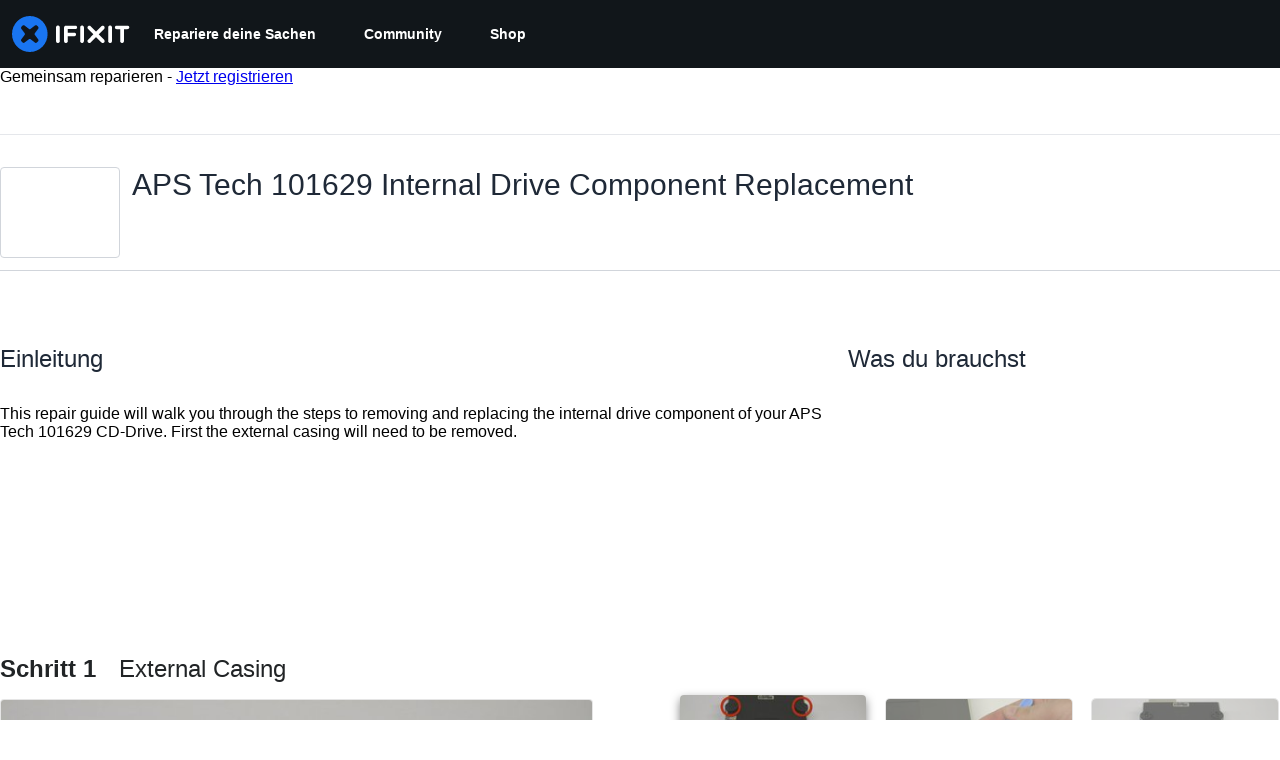

--- FILE ---
content_type: application/javascript
request_url: https://assets.cdn.ifixit.com/Assets/scripts/product-ad-cards.js.0f2b936f2a31ffef1c75.js
body_size: 21410
content:
try{let e="undefined"!=typeof window?window:"undefined"!=typeof global?global:"undefined"!=typeof globalThis?globalThis:"undefined"!=typeof self?self:{},t=(new e.Error).stack;t&&(e._sentryDebugIds=e._sentryDebugIds||{},e._sentryDebugIds[t]="39245503-c97d-4787-bac0-173186f1a874",e._sentryDebugIdIdentifier="sentry-dbid-39245503-c97d-4787-bac0-173186f1a874")}catch(e){}{let e="undefined"!=typeof window?window:"undefined"!=typeof global?global:"undefined"!=typeof globalThis?globalThis:"undefined"!=typeof self?self:{};e._sentryModuleMetadata=e._sentryModuleMetadata||{},e._sentryModuleMetadata[(new e.Error).stack]=Object.assign({},e._sentryModuleMetadata[(new e.Error).stack],{"_sentryBundlerPluginAppKey:ifixitFirstParty":!0})}("undefined"!=typeof window?window:"undefined"!=typeof global?global:"undefined"!=typeof globalThis?globalThis:"undefined"!=typeof self?self:{}).SENTRY_RELEASE={id:"72c9fdd0970261712bbe2ecc2808847a57b32bcf"},(self.webpackChunkcarpenter_frontend=self.webpackChunkcarpenter_frontend||[]).push([[7371,7339,7571],{60555:function(e){"use strict";var t=[];function r(e){for(var r=-1,n=0;n<t.length;n++)if(t[n].identifier===e){r=n;break}return r}function n(e,n){for(var a={},i=[],c=0;c<e.length;c++){var s=e[c],l=n.base?s[0]+n.base:s[0],u=a[l]||0,d="".concat(l," ").concat(u);a[l]=u+1;var f=r(d),p={css:s[1],media:s[2],sourceMap:s[3],supports:s[4],layer:s[5]};if(-1!==f)t[f].references++,t[f].updater(p);else{var m=o(p,n);n.byIndex=c,t.splice(c,0,{identifier:d,updater:m,references:1})}i.push(d)}return i}function o(e,t){var r=t.domAPI(t);return r.update(e),function(t){if(t){if(t.css===e.css&&t.media===e.media&&t.sourceMap===e.sourceMap&&t.supports===e.supports&&t.layer===e.layer)return;r.update(e=t)}else r.remove()}}e.exports=function(e,o){var a=n(e=e||[],o=o||{});return function(e){e=e||[];for(var i=0;i<a.length;i++){var c=r(a[i]);t[c].references--}for(var s=n(e,o),l=0;l<a.length;l++){var u=r(a[l]);0===t[u].references&&(t[u].updater(),t.splice(u,1))}a=s}}},62604:function(e){"use strict";var t={};e.exports=function(e,r){var n=function(e){if(void 0===t[e]){var r=document.querySelector(e);if(window.HTMLIFrameElement&&r instanceof window.HTMLIFrameElement)try{r=r.contentDocument.head}catch(e){r=null}t[e]=r}return t[e]}(e);if(!n)throw new Error("Couldn't find a style target. This probably means that the value for the 'insert' parameter is invalid.");n.appendChild(r)}},4927:function(e){"use strict";e.exports=function(e){var t=document.createElement("style");return e.setAttributes(t,e.attributes),e.insert(t,e.options),t}},46699:function(e,t,r){"use strict";e.exports=function(e){var t=r.nc;t&&e.setAttribute("nonce",t)}},96448:function(e){"use strict";e.exports=function(e){if("undefined"==typeof document)return{update:function(){},remove:function(){}};var t=e.insertStyleElement(e);return{update:function(r){!function(e,t,r){var n="";r.supports&&(n+="@supports (".concat(r.supports,") {")),r.media&&(n+="@media ".concat(r.media," {"));var o=void 0!==r.layer;o&&(n+="@layer".concat(r.layer.length>0?" ".concat(r.layer):""," {")),n+=r.css,o&&(n+="}"),r.media&&(n+="}"),r.supports&&(n+="}");var a=r.sourceMap;a&&"undefined"!=typeof btoa&&(n+="\n/*# sourceMappingURL=data:application/json;base64,".concat(btoa(unescape(encodeURIComponent(JSON.stringify(a))))," */")),t.styleTagTransform(n,e,t.options)}(t,e,r)},remove:function(){!function(e){if(null===e.parentNode)return!1;e.parentNode.removeChild(e)}(t)}}}},14012:function(e){"use strict";e.exports=function(e,t){if(t.styleSheet)t.styleSheet.cssText=e;else{for(;t.firstChild;)t.removeChild(t.firstChild);t.appendChild(document.createTextNode(e))}}},89888:function(){listenGlobal("cart.addcomplete",(function(){try{var e=document.querySelector("[data-testid=cart-drawer-open]");if(e){var t=new Event("click",{bubbles:!0});e.dispatchEvent(t)}else console.warn("Cart drawer toggle element not found")}catch(e){console.error("Error opening cart drawer:",e)}}))},17192:function(e,t,r){"use strict";r.d(t,{M:function(){return i.M_}});var n=r(59031),o=r(59524),a=r(95435),i=r(29089),c=r(57538),s=r(7279),l=r(88668),u=r(30321),d=r(45055),f=r(37145);function p(e,t,r,n,o,a,i){try{var c=e[a](i),s=c.value}catch(e){return void r(e)}c.done?t(s):Promise.resolve(s).then(n,o)}function m(e){return function(){var t=this,r=arguments;return new Promise((function(n,o){var a=e.apply(t,r);function i(e){p(a,n,o,i,c,"next",e)}function c(e){p(a,n,o,i,c,"throw",e)}i(void 0)}))}}function b(e,t,r){return t in e?Object.defineProperty(e,t,{value:r,enumerable:!0,configurable:!0,writable:!0}):e[t]=r,e}function h(e){for(var t=1;t<arguments.length;t++){var r=null!=arguments[t]?arguments[t]:{},n=Object.keys(r);"function"==typeof Object.getOwnPropertySymbols&&(n=n.concat(Object.getOwnPropertySymbols(r).filter((function(e){return Object.getOwnPropertyDescriptor(r,e).enumerable})))),n.forEach((function(t){b(e,t,r[t])}))}return e}r(10698),t.A=function(e,t,r){onDomReady((function(){var p='.react-component[data-name="'.concat(e,'"]'),b=document.querySelectorAll(p);Array.convert(b).forEach((function(p){console.time(e);var b=h({},r,JSON.parse(p.dataset.props));(0,s.T)(m((function(){var e,r;return function(e,t){var r,n,o,a,i={label:0,sent:function(){if(1&o[0])throw o[1];return o[1]},trys:[],ops:[]};return a={next:c(0),throw:c(1),return:c(2)},"function"==typeof Symbol&&(a[Symbol.iterator]=function(){return this}),a;function c(a){return function(c){return function(a){if(r)throw new TypeError("Generator is already executing.");for(;i;)try{if(r=1,n&&(o=2&a[0]?n.return:a[0]?n.throw||((o=n.return)&&o.call(n),0):n.next)&&!(o=o.call(n,a[1])).done)return o;switch(n=0,o&&(a=[2&a[0],o.value]),a[0]){case 0:case 1:o=a;break;case 4:return i.label++,{value:a[1],done:!1};case 5:i.label++,n=a[1],a=[0];continue;case 7:a=i.ops.pop(),i.trys.pop();continue;default:if(!((o=(o=i.trys).length>0&&o[o.length-1])||6!==a[0]&&2!==a[0])){i=0;continue}if(3===a[0]&&(!o||a[1]>o[0]&&a[1]<o[3])){i.label=a[1];break}if(6===a[0]&&i.label<o[1]){i.label=o[1],o=a;break}if(o&&i.label<o[2]){i.label=o[2],i.ops.push(a);break}o[2]&&i.ops.pop(),i.trys.pop();continue}a=t.call(e,i)}catch(e){a=[6,e],n=0}finally{r=o=0}if(5&a[0])throw a[1];return{value:a[0]?a[1]:void 0,done:!0}}([a,c])}}}(this,(function(s){switch(s.label){case 0:return e=(0,a.createRoot)(p),[4,(0,d.N)()];case 1:return r=s.sent(),e.render((0,l.initializeReactQuery)((0,n.jsx)(f.A,{children:(0,n.jsx)(u.iX,{growthbook:r,children:(0,n.jsx)(c.Kq,{store:i.M_,children:(0,n.jsx)(o.Dv,{ifixitOrigin:window.origin,isLoggedIn:App.isLoggedIn,priceTiers:App.priceTiers,isOnMobileApp:App.isOnMobileApp,storeLocale:App.userPreferredStoreLocale,children:(0,n.jsx)(t,h({},b))})})})}))),[2]}}))})),["Error occurred while rendering",t,"with props",b]),console.timeEnd(e)}))}))}},30321:function(e,t,r){"use strict";r.d(t,{KH:function(){return i},iX:function(){return s},mf:function(){return c}});var n=r(53487);function o(e,t){(null==t||t>e.length)&&(t=e.length);for(var r=0,n=new Array(t);r<t;r++)n[r]=e[r];return n}var a=n.createContext({});function i(e){return c().isOn(e)}function c(){var e=n.useContext(a).growthbook;if(!e)throw new Error("Missing or invalid GrowthBookProvider");return e}var s=function(e){var t,r,i=e.children,c=e.growthbook,s=(t=n.useState(0),r=2,function(e){if(Array.isArray(e))return e}(t)||function(e,t){var r=null==e?null:"undefined"!=typeof Symbol&&e[Symbol.iterator]||e["@@iterator"];if(null!=r){var n,o,a=[],i=!0,c=!1;try{for(r=r.call(e);!(i=(n=r.next()).done)&&(a.push(n.value),!t||a.length!==t);i=!0);}catch(e){c=!0,o=e}finally{try{i||null==r.return||r.return()}finally{if(c)throw o}}return a}}(t,r)||function(e,t){if(e){if("string"==typeof e)return o(e,t);var r=Object.prototype.toString.call(e).slice(8,-1);return"Object"===r&&e.constructor&&(r=e.constructor.name),"Map"===r||"Set"===r?Array.from(r):"Arguments"===r||/^(?:Ui|I)nt(?:8|16|32)(?:Clamped)?Array$/.test(r)?o(e,t):void 0}}(t,r)||function(){throw new TypeError("Invalid attempt to destructure non-iterable instance.\\nIn order to be iterable, non-array objects must have a [Symbol.iterator]() method.")}()),l=(s[0],s[1]);return n.useEffect((function(){if(c&&c.setRenderer)return c.setRenderer((function(){l((function(e){return e+1}))})),function(){c.setRenderer((function(){}))}}),[c]),n.createElement(a.Provider,{value:{growthbook:c}},i)}},42553:function(e,t,r){"use strict";r.d(t,{Eq:function(){return s}});var n=new WeakMap,o=new WeakMap,a={},i=0,c=function(e){return e&&(e.host||c(e.parentNode))},s=function(e,t,r){void 0===r&&(r="data-aria-hidden");var s=Array.from(Array.isArray(e)?e:[e]),l=t||function(e){return"undefined"==typeof document?null:(Array.isArray(e)?e[0]:e).ownerDocument.body}(e);return l?(s.push.apply(s,Array.from(l.querySelectorAll("[aria-live]"))),function(e,t,r,s){var l=function(e,t){return t.map((function(t){if(e.contains(t))return t;var r=c(t);return r&&e.contains(r)?r:(console.error("aria-hidden",t,"in not contained inside",e,". Doing nothing"),null)})).filter((function(e){return Boolean(e)}))}(t,Array.isArray(e)?e:[e]);a[r]||(a[r]=new WeakMap);var u=a[r],d=[],f=new Set,p=new Set(l),m=function(e){e&&!f.has(e)&&(f.add(e),m(e.parentNode))};l.forEach(m);var b=function(e){e&&!p.has(e)&&Array.prototype.forEach.call(e.children,(function(e){if(f.has(e))b(e);else try{var t=e.getAttribute(s),a=null!==t&&"false"!==t,i=(n.get(e)||0)+1,c=(u.get(e)||0)+1;n.set(e,i),u.set(e,c),d.push(e),1===i&&a&&o.set(e,!0),1===c&&e.setAttribute(r,"true"),a||e.setAttribute(s,"true")}catch(t){console.error("aria-hidden: cannot operate on ",e,t)}}))};return b(t),f.clear(),i++,function(){d.forEach((function(e){var t=n.get(e)-1,a=u.get(e)-1;n.set(e,t),u.set(e,a),t||(o.has(e)||e.removeAttribute(s),o.delete(e)),a||e.removeAttribute(r)})),--i||(n=new WeakMap,n=new WeakMap,o=new WeakMap,a={})}}(s,l,r,"aria-hidden")):function(){return null}}},5836:function(e){"use strict";e.exports=function(e){var t=[];return t.toString=function(){return this.map((function(t){var r="",n=void 0!==t[5];return t[4]&&(r+="@supports (".concat(t[4],") {")),t[2]&&(r+="@media ".concat(t[2]," {")),n&&(r+="@layer".concat(t[5].length>0?" ".concat(t[5]):""," {")),r+=e(t),n&&(r+="}"),t[2]&&(r+="}"),t[4]&&(r+="}"),r})).join("")},t.i=function(e,r,n,o,a){"string"==typeof e&&(e=[[null,e,void 0]]);var i={};if(n)for(var c=0;c<this.length;c++){var s=this[c][0];null!=s&&(i[s]=!0)}for(var l=0;l<e.length;l++){var u=[].concat(e[l]);n&&i[u[0]]||(void 0!==a&&(void 0===u[5]||(u[1]="@layer".concat(u[5].length>0?" ".concat(u[5]):""," {").concat(u[1],"}")),u[5]=a),r&&(u[2]?(u[1]="@media ".concat(u[2]," {").concat(u[1],"}"),u[2]=r):u[2]=r),o&&(u[4]?(u[1]="@supports (".concat(u[4],") {").concat(u[1],"}"),u[4]=o):u[4]="".concat(o)),t.push(u))}},t}},26932:function(e){"use strict";e.exports=function(e){var t=e[1],r=e[3];if(!r)return t;if("function"==typeof btoa){var n=btoa(unescape(encodeURIComponent(JSON.stringify(r)))),o="sourceMappingURL=data:application/json;charset=utf-8;base64,".concat(n),a="/*# ".concat(o," */");return[t].concat([a]).join("\n")}return[t].join("\n")}},79923:function(e,t,r){"use strict";r.d(t,{A:function(){return B}});var n=r(56636),o=r(53487),a="right-scroll-bar-position",i="width-before-scroll-bar",c=r(46964),s=(0,r(56470).f)(),l=function(){},u=o.forwardRef((function(e,t){var r=o.useRef(null),a=o.useState({onScrollCapture:l,onWheelCapture:l,onTouchMoveCapture:l}),i=a[0],u=a[1],d=e.forwardProps,f=e.children,p=e.className,m=e.removeScrollBar,b=e.enabled,h=e.shards,v=e.sideCar,g=e.noIsolation,y=e.inert,w=e.allowPinchZoom,x=e.as,k=void 0===x?"div":x,O=e.gapMode,S=(0,n.Tt)(e,["forwardProps","children","className","removeScrollBar","enabled","shards","sideCar","noIsolation","inert","allowPinchZoom","as","gapMode"]),j=v,C=(0,c.S)([r,t]),E=(0,n.Cl)((0,n.Cl)({},S),i);return o.createElement(o.Fragment,null,b&&o.createElement(j,{sideCar:s,removeScrollBar:m,shards:h,noIsolation:g,inert:y,setCallbacks:u,allowPinchZoom:!!w,lockRef:r,gapMode:O}),d?o.cloneElement(o.Children.only(f),(0,n.Cl)((0,n.Cl)({},E),{ref:C})):o.createElement(k,(0,n.Cl)({},E,{className:p,ref:C}),f))}));u.defaultProps={enabled:!0,removeScrollBar:!0,inert:!1},u.classNames={fullWidth:i,zeroRight:a};var d=function(e){var t=e.sideCar,r=(0,n.Tt)(e,["sideCar"]);if(!t)throw new Error("Sidecar: please provide `sideCar` property to import the right car");var a=t.read();if(!a)throw new Error("Sidecar medium not found");return o.createElement(a,(0,n.Cl)({},r))};d.isSideCarExport=!0;var f=function(){var e=0,t=null;return{add:function(n){var o,a;0==e&&(t=function(){if(!document)return null;var e=document.createElement("style");e.type="text/css";var t=r.nc;return t&&e.setAttribute("nonce",t),e}())&&(a=n,(o=t).styleSheet?o.styleSheet.cssText=a:o.appendChild(document.createTextNode(a)),function(e){(document.head||document.getElementsByTagName("head")[0]).appendChild(e)}(t)),e++},remove:function(){! --e&&t&&(t.parentNode&&t.parentNode.removeChild(t),t=null)}}},p=function(){var e,t=(e=f(),function(t,r){o.useEffect((function(){return e.add(t),function(){e.remove()}}),[t&&r])});return function(e){var r=e.styles,n=e.dynamic;return t(r,n),null}},m={left:0,top:0,right:0,gap:0},b=function(e){return parseInt(e||"",10)||0},h=p(),v="data-scroll-locked",g=function(e,t,r,n){var o=e.left,c=e.top,s=e.right,l=e.gap;return void 0===r&&(r="margin"),"\n  .".concat("with-scroll-bars-hidden"," {\n   overflow: hidden ").concat(n,";\n   padding-right: ").concat(l,"px ").concat(n,";\n  }\n  body[").concat(v,"] {\n    overflow: hidden ").concat(n,";\n    overscroll-behavior: contain;\n    ").concat([t&&"position: relative ".concat(n,";"),"margin"===r&&"\n    padding-left: ".concat(o,"px;\n    padding-top: ").concat(c,"px;\n    padding-right: ").concat(s,"px;\n    margin-left:0;\n    margin-top:0;\n    margin-right: ").concat(l,"px ").concat(n,";\n    "),"padding"===r&&"padding-right: ".concat(l,"px ").concat(n,";")].filter(Boolean).join(""),"\n  }\n  \n  .").concat(a," {\n    right: ").concat(l,"px ").concat(n,";\n  }\n  \n  .").concat(i," {\n    margin-right: ").concat(l,"px ").concat(n,";\n  }\n  \n  .").concat(a," .").concat(a," {\n    right: 0 ").concat(n,";\n  }\n  \n  .").concat(i," .").concat(i," {\n    margin-right: 0 ").concat(n,";\n  }\n  \n  body[").concat(v,"] {\n    ").concat("--removed-body-scroll-bar-size",": ").concat(l,"px;\n  }\n")},y=function(){var e=parseInt(document.body.getAttribute(v)||"0",10);return isFinite(e)?e:0},w=function(e){var t=e.noRelative,r=e.noImportant,n=e.gapMode,a=void 0===n?"margin":n;o.useEffect((function(){return document.body.setAttribute(v,(y()+1).toString()),function(){var e=y()-1;e<=0?document.body.removeAttribute(v):document.body.setAttribute(v,e.toString())}}),[]);var i=o.useMemo((function(){return function(e){if(void 0===e&&(e="margin"),"undefined"==typeof window)return m;var t=function(e){var t=window.getComputedStyle(document.body),r=t["padding"===e?"paddingLeft":"marginLeft"],n=t["padding"===e?"paddingTop":"marginTop"],o=t["padding"===e?"paddingRight":"marginRight"];return[b(r),b(n),b(o)]}(e),r=document.documentElement.clientWidth,n=window.innerWidth;return{left:t[0],top:t[1],right:t[2],gap:Math.max(0,n-r+t[2]-t[0])}}(a)}),[a]);return o.createElement(h,{styles:g(i,!t,a,r?"":"!important")})},x=!1;if("undefined"!=typeof window)try{var k=Object.defineProperty({},"passive",{get:function(){return x=!0,!0}});window.addEventListener("test",k,k),window.removeEventListener("test",k,k)}catch(e){x=!1}var O=!!x&&{passive:!1};function S(e,t){return null!=t&&"undefined"!=typeof Symbol&&t[Symbol.hasInstance]?!!t[Symbol.hasInstance](e):e instanceof t}var j=function(e,t){if(!S(e,Element))return!1;var r=window.getComputedStyle(e);return"hidden"!==r[t]&&!(r.overflowY===r.overflowX&&!function(e){return"TEXTAREA"===e.tagName}(e)&&"visible"===r[t])},C=function(e,t){var r=t.ownerDocument,n=t;do{if("undefined"!=typeof ShadowRoot&&S(n,ShadowRoot)&&(n=n.host),E(e,n)){var o=P(e,n);if(o[1]>o[2])return!0}n=n.parentNode}while(n&&n!==r.body);return!1},E=function(e,t){return"v"===e?function(e){return j(e,"overflowY")}(t):function(e){return j(e,"overflowX")}(t)},P=function(e,t){return"v"===e?[(r=t).scrollTop,r.scrollHeight,r.clientHeight]:function(e){return[e.scrollLeft,e.scrollWidth,e.clientWidth]}(t);var r},A=function(e){return"changedTouches"in e?[e.changedTouches[0].clientX,e.changedTouches[0].clientY]:[0,0]},R=function(e){return[e.deltaX,e.deltaY]},F=function(e){return e&&"current"in e?e.current:e},M=function(e){return"\n  .block-interactivity-".concat(e," {pointer-events: none;}\n  .allow-interactivity-").concat(e," {pointer-events: all;}\n")},I=0,L=[];function T(e){for(var t,r,n=null;null!==e;)t=e,(null!=(r=ShadowRoot)&&"undefined"!=typeof Symbol&&r[Symbol.hasInstance]?r[Symbol.hasInstance](t):t instanceof r)&&(n=e.host,e=e.host),e=e.parentNode;return n}var N=(s.useMedium((function(e){var t=o.useRef([]),r=o.useRef([0,0]),a=o.useRef(),i=o.useState(I++)[0],c=o.useState(p)[0],s=o.useRef(e);o.useEffect((function(){s.current=e}),[e]),o.useEffect((function(){if(e.inert){document.body.classList.add("block-interactivity-".concat(i));var t=(0,n.fX)([e.lockRef.current],(e.shards||[]).map(F),!0).filter(Boolean);return t.forEach((function(e){return e.classList.add("allow-interactivity-".concat(i))})),function(){document.body.classList.remove("block-interactivity-".concat(i)),t.forEach((function(e){return e.classList.remove("allow-interactivity-".concat(i))}))}}}),[e.inert,e.lockRef.current,e.shards]);var l=o.useCallback((function(e,t){if("touches"in e&&2===e.touches.length||"wheel"===e.type&&e.ctrlKey)return!s.current.allowPinchZoom;var n,o=A(e),i=r.current,c="deltaX"in e?e.deltaX:i[0]-o[0],l="deltaY"in e?e.deltaY:i[1]-o[1],u=e.target,d=Math.abs(c)>Math.abs(l)?"h":"v";if("touches"in e&&"h"===d&&"range"===u.type)return!1;var f=C(d,u);if(!f)return!0;if(f?n=d:(n="v"===d?"h":"v",f=C(d,u)),!f)return!1;if(!a.current&&"changedTouches"in e&&(c||l)&&(a.current=n),!n)return!0;var p=a.current||n;return function(e,t,r,n,o){var a=function(e,t){return"h"===e&&"rtl"===t?-1:1}(e,window.getComputedStyle(t).direction),i=a*n,c=r.target,s=t.contains(c),l=!1,u=i>0,d=0,f=0;do{var p=P(e,c),m=p[0],b=p[1]-p[2]-a*m;(m||b)&&E(e,c)&&(d+=b,f+=m),c=S(c,ShadowRoot)?c.host:c.parentNode}while(!s&&c!==document.body||s&&(t.contains(c)||t===c));return(u&&(o&&Math.abs(d)<1||!o&&i>d)||!u&&(o&&Math.abs(f)<1||!o&&-i>f))&&(l=!0),l}(p,t,e,"h"===p?c:l,!0)}),[]),u=o.useCallback((function(e){var r=e;if(L.length&&L[L.length-1]===c){var n="deltaY"in r?R(r):A(r),o=t.current.filter((function(e){return e.name===r.type&&(e.target===r.target||r.target===e.shadowParent)&&(t=e.delta,o=n,t[0]===o[0]&&t[1]===o[1]);var t,o}))[0];if(o&&o.should)r.cancelable&&r.preventDefault();else if(!o){var a=(s.current.shards||[]).map(F).filter(Boolean).filter((function(e){return e.contains(r.target)}));(a.length>0?l(r,a[0]):!s.current.noIsolation)&&r.cancelable&&r.preventDefault()}}}),[]),d=o.useCallback((function(e,r,n,o){var a={name:e,delta:r,target:n,should:o,shadowParent:T(n)};t.current.push(a),setTimeout((function(){t.current=t.current.filter((function(e){return e!==a}))}),1)}),[]),f=o.useCallback((function(e){r.current=A(e),a.current=void 0}),[]),m=o.useCallback((function(t){d(t.type,R(t),t.target,l(t,e.lockRef.current))}),[]),b=o.useCallback((function(t){d(t.type,A(t),t.target,l(t,e.lockRef.current))}),[]);o.useEffect((function(){return L.push(c),e.setCallbacks({onScrollCapture:m,onWheelCapture:m,onTouchMoveCapture:b}),document.addEventListener("wheel",u,O),document.addEventListener("touchmove",u,O),document.addEventListener("touchstart",f,O),function(){L=L.filter((function(e){return e!==c})),document.removeEventListener("wheel",u,O),document.removeEventListener("touchmove",u,O),document.removeEventListener("touchstart",f,O)}}),[]);var h=e.removeScrollBar,v=e.inert;return o.createElement(o.Fragment,null,v?o.createElement(c,{styles:M(i)}):null,h?o.createElement(w,{gapMode:e.gapMode}):null)})),d),D=o.forwardRef((function(e,t){return o.createElement(u,(0,n.Cl)({},e,{ref:t,sideCar:N}))}));D.classNames=u.classNames;var B=D},45803:function(e,t,r){var n=r(84649);t.yW=n.color,t.xe=n.space,t.mw=n.fontFamily,n.fontSettings,t.J=n.fontSize,t.Wy=n.fontWeight,t.K_=n.lineHeight,t.C9=n.breakpoint,n.minBreakpoint,t.r7=n.shadow,t.Vq=n.borderRadius,t.kY=n.transition},14488:function(e,t,r){"use strict";var n=r(59031),o=r(90679),a=r(34645),i=r(58833),c=r(79463),s=r(20476),l=r(13239),u=r(81205),d=r(37436),f=r(96872),p=r(28703),m=r(16580),b=r(92974),h=r(22091),v=r(77568),g=r(50813),y=r(72474),w=r(52141),x=r(34962),k=r(30619),O=(r(89888),r(87571)),S=r(17319),j=r(53487),C=r(61778),E=r(49826),P=r(97287);function A(e,t){(null==t||t>e.length)&&(t=e.length);for(var r=0,n=new Array(t);r<t;r++)n[r]=e[r];return n}function R(e,t,r){return t in e?Object.defineProperty(e,t,{value:r,enumerable:!0,configurable:!0,writable:!0}):e[t]=r,e}function F(e){for(var t=1;t<arguments.length;t++){var r=null!=arguments[t]?arguments[t]:{},n=Object.keys(r);"function"==typeof Object.getOwnPropertySymbols&&(n=n.concat(Object.getOwnPropertySymbols(r).filter((function(e){return Object.getOwnPropertyDescriptor(r,e).enumerable})))),n.forEach((function(t){R(e,t,r[t])}))}return e}function M(e,t){return function(e){if(Array.isArray(e))return e}(e)||function(e,t){var r=null==e?null:"undefined"!=typeof Symbol&&e[Symbol.iterator]||e["@@iterator"];if(null!=r){var n,o,a=[],i=!0,c=!1;try{for(r=r.call(e);!(i=(n=r.next()).done)&&(a.push(n.value),!t||a.length!==t);i=!0);}catch(e){c=!0,o=e}finally{try{i||null==r.return||r.return()}finally{if(c)throw o}}return a}}(e,t)||function(e,t){if(e){if("string"==typeof e)return A(e,t);var r=Object.prototype.toString.call(e).slice(8,-1);return"Object"===r&&e.constructor&&(r=e.constructor.name),"Map"===r||"Set"===r?Array.from(r):"Arguments"===r||/^(?:Ui|I)nt(?:8|16|32)(?:Clamped)?Array$/.test(r)?A(e,t):void 0}}(e,t)||function(){throw new TypeError("Invalid attempt to destructure non-iterable instance.\\nIn order to be iterable, non-array objects must have a [Symbol.iterator]() method.")}()}var I=230;function L(e){var t=e.products,r=e.shopifyStore,a=e.deviceDisplayTitle,i=e.productListLink,u=e.trackingString,d=e.invertBackground,f=(0,c.d)(),p=M((0,s.rd)("breakpoints",[f]),1)[0],m=Number.parseInt(p.replace("px","")),b=I*t.length>m,h=(0,s.rd)("colors","gray.100"),v=d?h:"white";return(0,n.jsxs)(l.s,{grow:0,position:"relative",mx:"auto",width:"fit-content",maxWidth:"100%",children:[b&&(0,n.jsx)(o.a,{position:"absolute",pointerEvents:"none",width:"100%",height:"100%",background:"linear-gradient(to right, ".concat(v,", transparent 25px, transparent calc(100% - 25px), ").concat(v," 100%)"),zIndex:"docked"}),(0,n.jsx)(C.A,{style:{paddingBlock:"16px",paddingInline:b?"16px":"",userSelect:"none"},gap:16,options:{active:b},slides:t.map((function(e,t){return(0,n.jsx)(T,{localeCode:r.localeCode,product:e,deviceDisplayTitle:a,productListLink:i,trackingString:u,invertBackground:d},t)}))})]})}function T(e){var t=e.localeCode,r=e.product,o=e.deviceDisplayTitle,c=e.productListLink,s=e.trackingString,p=e.invertBackground,m=r.image,b=r.url,w=r.title,x=r.isDeviceProduct,O=r.initialVariant,S=r.variants,C=function(e,t){return function(r){var n,o,a=r.target;n=a,(null!=(o=HTMLAnchorElement)&&"undefined"!=typeof Symbol&&o[Symbol.hasInstance]?o[Symbol.hasInstance](n):n instanceof o)&&a.href&&(0,h.jv)({eventCategory:t,eventAction:"Product Card - ".concat(e.itemcode," - ").concat(e.title," - Click"),eventName:e.title})}}(r,s),E=M((0,j.useState)(O),2),P=E[0],A=E[1],R=(0,g.c3)("ProductAdCards");return(0,n.jsxs)(u.Q,{borderColor:"transparent",borderWidth:"1px",borderRadius:"lg",width:"".concat(I,"px"),padding:3,display:"flex",flexDirection:"column",gap:4,transition:"border-color var(--chakra-transition-duration-normal)",_hover:{borderColor:"brand.500"},onClick:C,bgColor:p?"white":"gray.100",className:"piwikTrackContent","data-content-name":s,"data-content-piece":"Product: ".concat(r.title),"data-content-target":r.url,children:[(0,n.jsx)(d._,{p:3,width:"100%",borderRadius:"lg",outline:"1px solid",outlineColor:"gray.200",objectFit:"cover",alt:w,src:m,bgColor:"white"}),(0,n.jsx)(u.r,{as:i.N,href:b,fontWeight:"semibold",fontSize:"lg",color:"gray.900",_hover:{textDecoration:"none"},children:(0,n.jsx)(a.E,{noOfLines:2,children:w})}),(0,v.tF)(r.reviews)&&(0,n.jsxs)(f.z,{children:[(0,n.jsx)(y.G,{value:r.reviews.rating,size:5,ariaLabel:R("rating",{rating:r.reviews.rating})}),(0,n.jsx)(a.E,{color:"gray.600",fontSize:"md",fontWeight:"500",lineHeight:"0",children:r.reviews.count})]}),(0,n.jsx)(k.KZ,{price:P.cartLineItem.price,compareAtPrice:P.cartLineItem.compareAtPrice,proPricesByTier:P.proPricesByTier,showDiscountLabel:!1,size:"medium",variant:"subdued",localeCode:t}),x&&(0,n.jsx)(N,{device:o,productListLink:c}),(0,n.jsxs)(l.s,{direction:"column",justify:"end",width:"100%",height:"100%",gap:2,children:[S.length>1&&(0,n.jsx)(D,{variants:S,selectedVariant:P,setSelectedVariant:A}),(0,n.jsx)(B,{cartLineItem:P.cartLineItem,trackingString:s})]})]})}var N=function(e){var t=e.device,r=e.productListLink;return(0,n.jsxs)(p.E,{as:i.N,href:r,borderRadius:"lg",backgroundColor:"green.200",color:"green",size:"base",width:"fit-content",alignItems:"center",gap:2,pr:2,whiteSpace:"wrap",border:"1px solid transparent",_hover:{borderColor:"green.400",textDecoration:"none"},children:[(0,n.jsx)(E.hw,{icon:P.QRE,color:"green.600",boxSize:"16px"}),(0,n.jsx)(a.E,{noOfLines:2,children:t})]})},D=function(e){var t=e.variants,r=e.selectedVariant,o=e.setSelectedVariant;return(0,n.jsx)(m.l,{variant:"outline",value:r.cartLineItem.variantTitle,onChange:function(e){var r=t.find((function(t){return t.cartLineItem.variantTitle===e.target.value}));r&&o(r)},overflow:"hidden",textOverflow:"ellipsis",backgroundColor:"white",borderColor:"gray.200",borderRadius:"lg",cursor:"pointer",children:t.map((function(e){var t=e.name,r=e.cartLineItem;return(0,n.jsx)("option",{value:r.variantTitle,children:t},r.variantTitle)}))})};function B(e){var t=e.cartLineItem,r=e.trackingString,o=(0,w.AP)(),a=o.addToCart,i=o.enabled,c=_js("Add to cart");return(0,n.jsx)(b.$,{isDisabled:!i,onClick:function(){a.mutate({analytics:{descriptor:r},lines:[t]}),(0,S.qr)("cart.addcomplete")},size:"md",variant:"cta",borderRadius:"lg",cursor:i?"pointer":"not-allowed",children:c})}(0,O.a)("ProductAdCards",(function(e){var t,r,c=e.products,s=e.shopifyStore,l=e.deviceDisplayTitle,u=e.productListLink,d=e.trackingString,f=e.invertBackground,p=(0,g.c3)("ProductAdCards");return(0,j.useEffect)((function(){return document.documentElement.style.setProperty("--overflow-x","hidden"),function(){document.documentElement.style.removeProperty("--overflow-x")}}),[]),(0,n.jsx)(o.a,{position:"relative",width:"100vw",left:"calc(50% - 50vw)",backgroundColor:f?"gray.100":"white",children:(0,n.jsx)(x.WQ,(t=F({},s),r={children:(0,n.jsxs)(o.a,{maxWidth:"1280px",mx:"auto",px:{base:4,md:5,lg:8},py:f?4:0,children:[(0,n.jsxs)(o.a,{gap:1.5,children:[(0,n.jsx)(a.E,{fontSize:"3xl",fontWeight:"semibold",children:p("title")}),u&&(0,n.jsx)(i.N,{href:u,fontSize:"lg",fontWeight:"semibold",color:"brand.500",children:p("shopLink")})]}),(0,n.jsx)(L,{products:c,shopifyStore:s,deviceDisplayTitle:l,productListLink:u,trackingString:d,invertBackground:f})]})},r=null!=r?r:{},Object.getOwnPropertyDescriptors?Object.defineProperties(t,Object.getOwnPropertyDescriptors(r)):function(e,t){var r=Object.keys(e);if(Object.getOwnPropertySymbols){var n=Object.getOwnPropertySymbols(e);r.push.apply(r,n)}return r}(Object(r)).forEach((function(e){Object.defineProperty(t,e,Object.getOwnPropertyDescriptor(r,e))})),t))})}))},49730:function(e,t,r){"use strict";r.d(t,{Ay:function(){return u},oG:function(){return l},wo:function(){return s}});var n=r(50350);function o(e,t){(null==t||t>e.length)&&(t=e.length);for(var r=0,n=new Array(t);r<t;r++)n[r]=e[r];return n}function a(){for(var e=arguments.length,t=new Array(e),r=0;r<e;r++)t[r]=arguments[r];var n,i;console.log("gtag",a),window.gtag&&(n=window).gtag.apply(n,function(e){if(Array.isArray(e))return o(e)}(i=t)||function(e){if("undefined"!=typeof Symbol&&null!=e[Symbol.iterator]||null!=e["@@iterator"])return Array.from(e)}(i)||function(e,t){if(e){if("string"==typeof e)return o(e,t);var r=Object.prototype.toString.call(e).slice(8,-1);return"Object"===r&&e.constructor&&(r=e.constructor.name),"Map"===r||"Set"===r?Array.from(r):"Arguments"===r||/^(?:Ui|I)nt(?:8|16|32)(?:Clamped)?Array$/.test(r)?o(e,t):void 0}}(i)||function(){throw new TypeError("Invalid attempt to spread non-iterable instance.\\nIn order to be iterable, non-array objects must have a [Symbol.iterator]() method.")}())}function i(e,t,r){return t in e?Object.defineProperty(e,t,{value:r,enumerable:!0,configurable:!0,writable:!0}):e[t]=r,e}var c=function(e){var t,r,o=(t=function(e){for(var t=1;t<arguments.length;t++){var r=null!=arguments[t]?arguments[t]:{},n=Object.keys(r);"function"==typeof Object.getOwnPropertySymbols&&(n=n.concat(Object.getOwnPropertySymbols(r).filter((function(e){return Object.getOwnPropertyDescriptor(r,e).enumerable})))),n.forEach((function(t){i(e,t,r[t])}))}return e}({},e),r=null!=(r={eventName:e.eventName||"".concat(window.location.origin).concat(window.location.pathname)})?r:{},Object.getOwnPropertyDescriptors?Object.defineProperties(t,Object.getOwnPropertyDescriptors(r)):function(e,t){var r=Object.keys(e);if(Object.getOwnPropertySymbols){var n=Object.getOwnPropertySymbols(e);r.push.apply(r,n)}return r}(Object(r)).forEach((function(e){Object.defineProperty(t,e,Object.getOwnPropertyDescriptor(r,e))})),t);(0,n.b)(o),window.gtag&&window.gtag("event",o.eventAction,{event_category:o.eventCategory,event_label:o.eventName,event_value:o.eventValue})},s=function(e,t){e.addEventListener("click",(function(){c(t)}))},l=function(e){var t,r=e.variationId;a("event",(t={eventName:"experiment_viewed",experimentId:e.experimentId,variationId:r}).eventName,{experiment_id:t.experimentId,variation_id:t.variationId})},u=c},50350:function(e,t,r){"use strict";r.d(t,{b:function(){return n}});var n=function(e){var t;t=["trackEvent",e.eventCategory,e.eventAction,e.eventName,e.eventValue],"undefined"!=typeof window&&(window._paq=window._paq||[]).push(t)}},87571:function(e,t,r){"use strict";r.d(t,{H:function(){return s},a:function(){return l}});var n=r(59031),o=r(17192),a=r(45733);function i(e,t,r){return t in e?Object.defineProperty(e,t,{value:r,enumerable:!0,configurable:!0,writable:!0}):e[t]=r,e}function c(e){for(var t=1;t<arguments.length;t++){var r=null!=arguments[t]?arguments[t]:{},n=Object.keys(r);"function"==typeof Object.getOwnPropertySymbols&&(n=n.concat(Object.getOwnPropertySymbols(r).filter((function(e){return Object.getOwnPropertyDescriptor(r,e).enumerable})))),n.forEach((function(t){i(e,t,r[t])}))}return e}function s(e){return function(t){return(0,n.jsx)(a.ChakraDefaultProvider,{children:(0,n.jsx)(e,c({},t))})}}function l(e,t){var r=arguments.length>2&&void 0!==arguments[2]?arguments[2]:{};(0,o.A)(e,s(t),r)}},37145:function(e,t,r){"use strict";r.d(t,{A:function(){return a}});var n=r(59031),o=r(50813);function a(e){var t=e.children;return(0,n.jsx)(o.Dk,{locale:window.App.lang,messages:window.i18nTranslations,children:t})}},59524:function(e,t,r){"use strict";r.d(t,{Dv:function(){return c},Us:function(){return s},bL:function(){return l}});var n=r(59031),o=r(53487),a=(0,o.createContext)(null),i=a.Provider;function c(e){var t=e.ifixitOrigin,r=e.isLoggedIn,a=e.adminMessage,c=e.priceTiers,s=e.children,l=e.indexPrefix,u=e.language,d=e.isOnMobileApp,f=e.storeLocale,p=(0,o.useMemo)((function(){return{ifixitOrigin:t,isLoggedIn:r,adminMessage:a,priceTiers:c,indexPrefix:l,language:u,isOnMobileApp:d,storeLocale:f}}),[t,r,a,c,l,u,d,f]);return(0,n.jsx)(i,{value:p,children:s})}function s(){var e=(0,o.useContext)(a);if(null===e)throw new Error("useAppContext must be used within a AppProvider");return e}function l(e){var t=e.storeCode;return function(e){var t,r=null!==(t=e.priceTiers[e.storeCode])&&void 0!==t?t:null;return{priceTier:r,isProUser:Boolean(null==r?void 0:r.match(/pro/i))}}({priceTiers:s().priceTiers,storeCode:t})}},72474:function(e,t,r){"use strict";r.d(t,{G:function(){return p}});var n=r(59031),o=r(96872),a=r(21803),i=r(97287),c=r(49826);function s(e,t,r){return t in e?Object.defineProperty(e,t,{value:r,enumerable:!0,configurable:!0,writable:!0}):e[t]=r,e}function l(e){for(var t=1;t<arguments.length;t++){var r=null!=arguments[t]?arguments[t]:{},n=Object.keys(r);"function"==typeof Object.getOwnPropertySymbols&&(n=n.concat(Object.getOwnPropertySymbols(r).filter((function(e){return Object.getOwnPropertyDescriptor(r,e).enumerable})))),n.forEach((function(t){s(e,t,r[t])}))}return e}function u(e,t){if(null==e)return{};var r,n,o=function(e,t){if(null==e)return{};var r,n,o={},a=Object.keys(e);for(n=0;n<a.length;n++)r=a[n],t.indexOf(r)>=0||(o[r]=e[r]);return o}(e,t);if(Object.getOwnPropertySymbols){var a=Object.getOwnPropertySymbols(e);for(n=0;n<a.length;n++)r=a[n],t.indexOf(r)>=0||Object.prototype.propertyIsEnumerable.call(e,r)&&(o[r]=e[r])}return o}var d,f=Array.from({length:5}).fill(null).map((function(e,t){return t+1})),p=function(e){var t,r,a=e.value,i=void 0===a?5:a,c=e.ariaLabel,s=u(e,["value","ariaLabel"]),d=Math.round(2*i);return(0,n.jsx)(o.z,(t=l({spacing:"1"},s),r=null!=(r={"aria-label":c,role:"img",children:f.map((function(t){var r="empty";return d>=2*t?r="full":d>=2*t-1&&(r="half"),(0,n.jsx)(m,{size:e.size,appearance:r},t)}))})?r:{},Object.getOwnPropertyDescriptors?Object.defineProperties(t,Object.getOwnPropertyDescriptors(r)):function(e,t){var r=Object.keys(e);if(Object.getOwnPropertySymbols){var n=Object.getOwnPropertySymbols(e);r.push.apply(r,n)}return r}(Object(r)).forEach((function(e){Object.defineProperty(t,e,Object.getOwnPropertyDescriptor(r,e))})),t))};!function(e){e.Full="full",e.Half="half",e.Empty="empty"}(d||(d={}));var m=function(e){var t=e.appearance,r=void 0===t?"empty":t,o=e.size,s=void 0===o?"4":o,d=u(e,["appearance","size"]);switch(r){case"empty":return(0,n.jsx)(c.hw,l({icon:i.yy,h:s,color:"gray.300"},d));case"full":return(0,n.jsx)(c.hw,l({icon:i.yy,h:s,color:"brand.500"},d));case"half":return(0,n.jsx)(c.hw,l({icon:a.NcW,h:s,sx:{"--fa-primary-color":"var(--chakra-colors-brand-500)","--fa-secondary-color":"var(--chakra-colors-gray-300)","--fa-secondary-opacity":"1"}},d))}}},2993:function(e,t,r){"use strict";r.d(t,{M:function(){return a}});var n=r(53487),o=r(97225);function a(e,t,r,a){const i=(0,o.c)(r);return(0,n.useEffect)((()=>{const n="function"==typeof e?e():e??document;if(r&&n)return n.addEventListener(t,i,a),()=>{n.removeEventListener(t,i,a)}}),[t,e,a,i,r]),()=>{const r="function"==typeof e?e():e??document;r?.removeEventListener(t,i,a)}}},8555:function(e,t,r){"use strict";r.d(t,{Z:function(){return o}});var n=r(53487);function o(e){const t=(0,n.useRef)();return(0,n.useEffect)((()=>{t.current=e}),[e]),t.current}},54875:function(e,t,r){"use strict";r.d(t,{K:function(){return i}});var n=r(59031),o=r(53487),a=r(92974);const i=(0,r(6223).R)(((e,t)=>{const{icon:r,children:i,isRound:c,"aria-label":s,...l}=e,u=r||i,d=(0,o.isValidElement)(u)?(0,o.cloneElement)(u,{"aria-hidden":!0,focusable:!1}):null;return(0,n.jsx)(a.$,{px:"0",py:"0",borderRadius:c?"full":void 0,ref:t,"aria-label":s,...l,children:d})}));i.displayName="IconButton"},68935:function(e,t,r){"use strict";r.d(t,{c:function(){return l}});var n=r(59031),o=r(41002),a=r(71687),i=r(6223),c=r(97393),s=r(21481);const l=(0,i.R)((function(e,t){const{borderLeftWidth:r,borderBottomWidth:i,borderTopWidth:l,borderRightWidth:u,borderWidth:d,borderStyle:f,borderColor:p,...m}=(0,c.V)("Divider",e),{className:b,orientation:h="horizontal",__css:v,...g}=(0,o.M)(e),y={vertical:{borderLeftWidth:r||u||d||"1px",height:"100%"},horizontal:{borderBottomWidth:i||l||d||"1px",width:"100%"}};return(0,n.jsx)(s.B.hr,{ref:t,"aria-orientation":h,...g,__css:{...m,border:"0",borderColor:p,borderStyle:f,...y[h],...v},className:(0,a.cx)("chakra-divider",b)})}));l.displayName="Divider"},94610:function(e,t,r){"use strict";r.d(t,{Q:function(){return o}});var n=r(53487);function o(e){const t=n.version;return"string"!=typeof t||t.startsWith("18.")?e?.ref:e?.props?.ref}},13239:function(e,t,r){"use strict";r.d(t,{s:function(){return i}});var n=r(59031),o=r(6223),a=r(21481);const i=(0,o.R)((function(e,t){const{direction:r,align:o,justify:i,wrap:c,basis:s,grow:l,shrink:u,...d}=e,f={display:"flex",flexDirection:r,alignItems:o,justifyContent:i,flexWrap:c,flexBasis:s,flexGrow:l,flexShrink:u};return(0,n.jsx)(a.B.div,{ref:t,__css:f,...d})}));i.displayName="Flex"},28437:function(e,t,r){"use strict";r.d(t,{MJ:function(){return v},TP:function(){return m},Uc:function(){return h},eK:function(){return g}});var n=r(59031),o=r(16895),a=r(41002),i=r(8711),c=r(83383),s=r(71687),l=r(53487),u=r(6223),d=r(97393),f=r(21481);const[p,m]=(0,i.q)({name:"FormControlStylesContext",errorMessage:"useFormControlStyles returned is 'undefined'. Seems you forgot to wrap the components in \"<FormControl />\" "}),[b,h]=(0,i.q)({strict:!1,name:"FormControlContext"}),v=(0,u.R)((function(e,t){const r=(0,d.o)("Form",e),i=(0,a.M)(e),{getRootProps:u,htmlProps:m,...h}=function(e){const{id:t,isRequired:r,isInvalid:n,isDisabled:a,isReadOnly:i,...s}=e,u=(0,l.useId)(),d=t||`field-${u}`,f=`${d}-label`,p=`${d}-feedback`,m=`${d}-helptext`,[b,h]=(0,l.useState)(!1),[v,g]=(0,l.useState)(!1),[y,w]=(0,l.useState)(!1),x=(0,l.useCallback)(((e={},t=null)=>({id:m,...e,ref:(0,o.Px)(t,(e=>{e&&g(!0)}))})),[m]),k=(0,l.useCallback)(((e={},t=null)=>({...e,ref:t,"data-focus":(0,c.s)(y),"data-disabled":(0,c.s)(a),"data-invalid":(0,c.s)(n),"data-readonly":(0,c.s)(i),id:void 0!==e.id?e.id:f,htmlFor:void 0!==e.htmlFor?e.htmlFor:d})),[d,a,y,n,i,f]),O=(0,l.useCallback)(((e={},t=null)=>({id:p,...e,ref:(0,o.Px)(t,(e=>{e&&h(!0)})),"aria-live":"polite"})),[p]),S=(0,l.useCallback)(((e={},t=null)=>({...e,...s,ref:t,role:"group","data-focus":(0,c.s)(y),"data-disabled":(0,c.s)(a),"data-invalid":(0,c.s)(n),"data-readonly":(0,c.s)(i)})),[s,a,y,n,i]),j=(0,l.useCallback)(((e={},t=null)=>({...e,ref:t,role:"presentation","aria-hidden":!0,children:e.children||"*"})),[]);return{isRequired:!!r,isInvalid:!!n,isReadOnly:!!i,isDisabled:!!a,isFocused:!!y,onFocus:()=>w(!0),onBlur:()=>w(!1),hasFeedbackText:b,setHasFeedbackText:h,hasHelpText:v,setHasHelpText:g,id:d,labelId:f,feedbackId:p,helpTextId:m,htmlProps:s,getHelpTextProps:x,getErrorMessageProps:O,getRootProps:S,getLabelProps:k,getRequiredIndicatorProps:j}}(i),v=(0,s.cx)("chakra-form-control",e.className);return(0,n.jsx)(b,{value:h,children:(0,n.jsx)(p,{value:r,children:(0,n.jsx)(f.B.div,{...u({},t),className:v,__css:r.container})})})}));v.displayName="FormControl";const g=(0,u.R)((function(e,t){const r=h(),o=m(),a=(0,s.cx)("chakra-form__helper-text",e.className);return(0,n.jsx)(f.B.div,{...r?.getHelpTextProps(e,t),__css:o.helperText,className:a})}));g.displayName="FormHelperText"},58487:function(e,t,r){"use strict";r.d(t,{t:function(){return i},v:function(){return c}});var n=r(83383),o=r(57968),a=r(28437);function i(e){const{isDisabled:t,isInvalid:r,isReadOnly:o,isRequired:a,...i}=c(e);return{...i,disabled:t,readOnly:o,required:a,"aria-invalid":(0,n.r)(r),"aria-required":(0,n.r)(a),"aria-readonly":(0,n.r)(o)}}function c(e){const t=(0,a.Uc)(),{id:r,disabled:n,readOnly:i,required:c,isRequired:s,isInvalid:l,isReadOnly:u,isDisabled:d,onFocus:f,onBlur:p,...m}=e,b=e["aria-describedby"]?[e["aria-describedby"]]:[];return t?.hasFeedbackText&&t?.isInvalid&&b.push(t.feedbackId),t?.hasHelpText&&b.push(t.helpTextId),{...m,"aria-describedby":b.join(" ")||void 0,id:r??t?.id,isDisabled:n??d??t?.isDisabled,isReadOnly:i??u??t?.isReadOnly,isRequired:c??s??t?.isRequired,isInvalid:l??t?.isInvalid,onFocus:(0,o.H)(t?.onFocus,f),onBlur:(0,o.H)(t?.onBlur,p)}}},37436:function(e,t,r){"use strict";r.d(t,{_:function(){return l}});var n=r(59031),o=r(39913),a=r(6223);const i=(0,a.R)((function(e,t){const{htmlWidth:r,htmlHeight:o,alt:a,...i}=e;return(0,n.jsx)("img",{width:r,height:o,ref:t,alt:a,...i})}));i.displayName="NativeImage";var c=r(32393),s=r(21481);const l=(0,a.R)((function(e,t){const{fallbackSrc:r,fallback:a,src:l,srcSet:u,align:d,fit:f,loading:p,ignoreFallback:m,crossOrigin:b,fallbackStrategy:h="beforeLoadOrError",referrerPolicy:v,...g}=e,y=null!=p||m||!(void 0!==r||void 0!==a),w=(0,c.l)({...e,crossOrigin:b,ignoreFallback:y}),x=(0,c.m)(w,h),k={ref:t,objectFit:f,objectPosition:d,...y?g:(0,o.c)(g,["onError","onLoad"])};return x?a||(0,n.jsx)(s.B.img,{as:i,className:"chakra-image__placeholder",src:r,...k}):(0,n.jsx)(s.B.img,{as:i,src:l,srcSet:u,crossOrigin:b,loading:p,referrerPolicy:v,className:"chakra-image",...k})}));l.displayName="Image"},32393:function(e,t,r){"use strict";r.d(t,{l:function(){return a},m:function(){return i}});var n=r(79480),o=r(53487);function a(e){const{loading:t,src:r,srcSet:a,onLoad:i,onError:c,crossOrigin:s,sizes:l,ignoreFallback:u}=e,[d,f]=(0,o.useState)("pending");(0,o.useEffect)((()=>{f(r?"loading":"pending")}),[r]);const p=(0,o.useRef)(),m=(0,o.useCallback)((()=>{if(!r)return;b();const e=new Image;e.src=r,s&&(e.crossOrigin=s),a&&(e.srcset=a),l&&(e.sizes=l),t&&(e.loading=t),e.onload=e=>{b(),f("loaded"),i?.(e)},e.onerror=e=>{b(),f("failed"),c?.(e)},p.current=e}),[r,s,a,l,i,c,t]),b=()=>{p.current&&(p.current.onload=null,p.current.onerror=null,p.current=null)};return(0,n.U)((()=>{if(!u)return"loading"===d&&m(),()=>{b()}}),[d,m,u]),u?"loaded":d}const i=(e,t)=>"loaded"!==e&&"beforeLoadOrError"===t||"failed"===e&&"onError"===t},58833:function(e,t,r){"use strict";r.d(t,{N:function(){return l}});var n=r(59031),o=r(41002),a=r(71687),i=r(6223),c=r(97393),s=r(21481);const l=(0,i.R)((function(e,t){const r=(0,c.V)("Link",e),{className:i,isExternal:l,...u}=(0,o.M)(e);return(0,n.jsx)(s.B.a,{target:l?"_blank":void 0,rel:l?"noopener":void 0,ref:t,className:(0,a.cx)("chakra-link",i),...u,__css:r})}));l.displayName="Link"},79463:function(e,t,r){"use strict";r.d(t,{d:function(){return i}});var n=r(59238),o=r(94281),a=r(7237);function i(e){const t=(0,n.Gv)(e)?e:{fallback:e??"base"},r=(0,a.D)().__breakpoints.details.map((({minMaxQuery:e,breakpoint:t})=>({breakpoint:t,query:e.replace("@media screen and ","")}))),i=r.map((e=>e.breakpoint===t.fallback)),c=(0,o.U)(r.map((e=>e.query)),{fallback:i,ssr:t.ssr}).findIndex((e=>1==e));return r[c]?.breakpoint??t.fallback}},94281:function(e,t,r){"use strict";r.d(t,{U:function(){return a}});var n=r(53487),o=r(24743);function a(e,t={}){const{ssr:r=!0,fallback:a}=t,{getWindow:i}=(0,o.O)(),c=Array.isArray(e)?e:[e];let s=Array.isArray(a)?a:[a];s=s.filter((e=>null!=e));const[l,u]=(0,n.useState)((()=>c.map(((e,t)=>({media:e,matches:r?!!s[t]:i().matchMedia(e).matches})))));return(0,n.useEffect)((()=>{const e=i();u(c.map((t=>({media:t,matches:e.matchMedia(t).matches}))));const t=c.map((t=>e.matchMedia(t))),r=e=>{u((t=>t.slice().map((t=>t.media===e.media?{...t,matches:e.matches}:t))))};return t.forEach((e=>{"function"==typeof e.addListener?e.addListener(r):e.addEventListener("change",r)})),()=>{t.forEach((e=>{"function"==typeof e.removeListener?e.removeListener(r):e.removeEventListener("change",r)}))}}),[i]),l.map((e=>e.matches))}},35277:function(e,t,r){"use strict";r.d(t,{u:function(){return p}});var n=r(59031),o=r(85410),a=r(53487),i=r(79923),c=r(53371),s=r(47761),l=r(82417),u=r(60238);const d=l.Ay.default??l.Ay,f=e=>{const{initialFocusRef:t,finalFocusRef:r,contentRef:o,restoreFocus:i,children:c,isDisabled:s,autoFocus:l,persistentFocus:f,lockFocusAcrossFrames:p}=e,m=(0,a.useCallback)((()=>{t?.current?t.current.focus():o?.current&&0===(0,u.ep)(o.current).length&&requestAnimationFrame((()=>{o.current?.focus()}))}),[t,o]),b=(0,a.useCallback)((()=>{r?.current?.focus()}),[r]),h=i&&!r;return(0,n.jsx)(d,{crossFrame:p,persistentFocus:f,autoFocus:l,disabled:s,onActivation:m,onDeactivation:b,returnFocus:h,children:c})};function p(e){const{autoFocus:t,trapFocus:r,dialogRef:l,initialFocusRef:u,blockScrollOnMount:d,allowPinchZoom:p,finalFocusRef:m,returnFocusOnClose:b,preserveScrollBarGap:h,lockFocusAcrossFrames:v,isOpen:g}=(0,c.k3)(),[y,w]=(0,o.xQ)();(0,a.useEffect)((()=>{!y&&w&&setTimeout(w)}),[y,w]);const x=(0,s.y)(l,g);return(0,n.jsx)(f,{autoFocus:t,isDisabled:!r,initialFocusRef:u,finalFocusRef:m,restoreFocus:b,contentRef:l,lockFocusAcrossFrames:v,children:(0,n.jsx)(i.A,{removeScrollBar:!h,allowPinchZoom:p,enabled:1===x&&d,forwardProps:!0,children:e.children})})}f.displayName="FocusLock"},47761:function(e,t,r){"use strict";r.d(t,{J:function(){return a},y:function(){return i}});var n=r(53487),o=Object.defineProperty;const a=new class{constructor(){var e,t;((e,t,r)=>{t in e?o(e,t,{enumerable:!0,configurable:!0,writable:!0,value:r}):e[t]=r})(this,"symbol"!=typeof(e="modals")?e+"":e,t),this.modals=new Set}add(e){return this.modals.add(e),this.modals.size}remove(e){this.modals.delete(e)}isTopModal(e){return!!e&&e===Array.from(this.modals)[this.modals.size-1]}};function i(e,t){const[r,o]=(0,n.useState)(0);return(0,n.useEffect)((()=>{const r=e.current;if(r){if(t){const e=a.add(r);o(e)}return()=>{a.remove(r),o(0)}}}),[t,e]),r}},87220:function(e,t,r){"use strict";r.d(t,{m:function(){return d}});var n=r(59031),o=r(71687),a=r(50859),i=r(53371),c=r(64284),s=r(21481),l=r(6223);const u=(0,s.B)(a.P.div),d=(0,l.R)(((e,t)=>{const{className:r,transition:a,motionProps:s,...l}=e,d=(0,o.cx)("chakra-modal__overlay",r),f={pos:"fixed",left:"0",top:"0",w:"100vw",h:"100vh",...(0,i.x5)().overlay},{motionPreset:p}=(0,i.k3)(),m="none"===p?{}:c.l,b=s||m;return(0,n.jsx)(u,{...b,__css:f,ref:t,className:d,...l})}));d.displayName="ModalOverlay"},53371:function(e,t,r){"use strict";r.d(t,{aF:function(){return g},k3:function(){return v},x5:function(){return b}});var n=r(59031),o=r(8711),a=r(97583),i=r(16895),c=r(57968),s=r(42553),l=r(53487),u=r(47761);function d(e){const{isOpen:t,onClose:r,id:n,closeOnOverlayClick:o=!0,closeOnEsc:a=!0,useInert:d=!0,onOverlayClick:f,onEsc:p}=e,m=(0,l.useRef)(null),b=(0,l.useRef)(null),[h,v,g]=function(e,...t){const r=(0,l.useId)(),n=e||r;return(0,l.useMemo)((()=>t.map((e=>`${e}-${n}`))),[n,t])}(n,"chakra-modal","chakra-modal--header","chakra-modal--body");!function(e,t){const r=e.current;(0,l.useEffect)((()=>{if(e.current&&t)return(0,s.Eq)(e.current)}),[t,e,r])}(m,t&&d);const y=(0,u.y)(m,t),w=(0,l.useRef)(null),x=(0,l.useCallback)((e=>{w.current=e.target}),[]),k=(0,l.useCallback)((e=>{"Escape"===e.key&&(e.stopPropagation(),a&&r?.(),p?.())}),[a,r,p]),[O,S]=(0,l.useState)(!1),[j,C]=(0,l.useState)(!1),E=(0,l.useCallback)(((e={},t=null)=>({role:"dialog",...e,ref:(0,i.Px)(t,m),id:h,tabIndex:-1,"aria-modal":!0,"aria-labelledby":O?v:void 0,"aria-describedby":j?g:void 0,onClick:(0,c.H)(e.onClick,(e=>e.stopPropagation()))})),[g,j,h,v,O]),P=(0,l.useCallback)((e=>{e.stopPropagation(),w.current===e.target&&u.J.isTopModal(m.current)&&(o&&r?.(),f?.())}),[r,o,f]),A=(0,l.useCallback)(((e={},t=null)=>({...e,ref:(0,i.Px)(t,b),onClick:(0,c.H)(e.onClick,P),onKeyDown:(0,c.H)(e.onKeyDown,k),onMouseDown:(0,c.H)(e.onMouseDown,x)})),[k,x,P]);return{isOpen:t,onClose:r,headerId:v,bodyId:g,setBodyMounted:C,setHeaderMounted:S,dialogRef:m,overlayRef:b,getDialogProps:E,getDialogContainerProps:A,index:y}}var f=r(25577),p=r(97393);const[m,b]=(0,o.q)({name:"ModalStylesContext",errorMessage:"useModalStyles returned is 'undefined'. Seems you forgot to wrap the components in \"<Modal />\" "}),[h,v]=(0,o.q)({strict:!0,name:"ModalContext",errorMessage:"useModalContext: `context` is undefined. Seems you forgot to wrap modal components in `<Modal />`"}),g=e=>{const t={scrollBehavior:"outside",autoFocus:!0,trapFocus:!0,returnFocusOnClose:!0,blockScrollOnMount:!0,allowPinchZoom:!1,preserveScrollBarGap:!0,motionPreset:"scale",...e,lockFocusAcrossFrames:e.lockFocusAcrossFrames||!0},{portalProps:r,children:o,autoFocus:i,trapFocus:c,initialFocusRef:s,finalFocusRef:l,returnFocusOnClose:u,blockScrollOnMount:b,allowPinchZoom:v,preserveScrollBarGap:g,motionPreset:y,lockFocusAcrossFrames:w,animatePresenceProps:x,onCloseComplete:k}=t,O=(0,p.o)("Modal",t),S={...d(t),autoFocus:i,trapFocus:c,initialFocusRef:s,finalFocusRef:l,returnFocusOnClose:u,blockScrollOnMount:b,allowPinchZoom:v,preserveScrollBarGap:g,motionPreset:y,lockFocusAcrossFrames:w};return(0,n.jsx)(h,{value:S,children:(0,n.jsx)(m,{value:O,children:(0,n.jsx)(a.N,{...x,onExitComplete:k,children:S.isOpen&&(0,n.jsx)(f.Z,{...r,children:o})})})})};g.displayName="Modal"},9944:function(e,t,r){"use strict";r.d(t,{E:function(){return v}});var n=r(16895),o=r(16332),a=r(53487),i=r(9798);const c={name:"matchWidth",enabled:!0,phase:"beforeWrite",requires:["computeStyles"],fn:({state:e})=>{e.styles.popper.width=`${e.rects.reference.width}px`},effect:({state:e})=>()=>{const t=e.elements.reference;e.elements.popper.style.width=`${t.offsetWidth}px`}},s={name:"transformOrigin",enabled:!0,phase:"write",fn:({state:e})=>{l(e)},effect:({state:e})=>()=>{l(e)}},l=e=>{e.elements.popper.style.setProperty(i.O3.transformOrigin.var,(0,i.ed)(e.placement))},u={name:"positionArrow",enabled:!0,phase:"afterWrite",fn:({state:e})=>{d(e)}},d=e=>{if(!e.placement)return;const t=f(e.placement);if(e.elements?.arrow&&t){Object.assign(e.elements.arrow.style,{[t.property]:t.value,width:i.O3.arrowSize.varRef,height:i.O3.arrowSize.varRef,zIndex:-1});const r={[i.O3.arrowSizeHalf.var]:`calc(${i.O3.arrowSize.varRef} / 2 - 1px)`,[i.O3.arrowOffset.var]:`calc(${i.O3.arrowSizeHalf.varRef} * -1)`};for(const t in r)e.elements.arrow.style.setProperty(t,r[t])}},f=e=>e.startsWith("top")?{property:"bottom",value:i.O3.arrowOffset.varRef}:e.startsWith("bottom")?{property:"top",value:i.O3.arrowOffset.varRef}:e.startsWith("left")?{property:"right",value:i.O3.arrowOffset.varRef}:e.startsWith("right")?{property:"left",value:i.O3.arrowOffset.varRef}:void 0,p={name:"innerArrow",enabled:!0,phase:"main",requires:["arrow"],fn:({state:e})=>{m(e)},effect:({state:e})=>()=>{m(e)}},m=e=>{if(!e.elements.arrow)return;const t=e.elements.arrow.querySelector("[data-popper-arrow-inner]");if(!t)return;const r=(0,i.Ky)(e.placement);r&&t.style.setProperty("--popper-arrow-default-shadow",r),Object.assign(t.style,{transform:"rotate(45deg)",background:i.O3.arrowBg.varRef,top:0,left:0,width:"100%",height:"100%",position:"absolute",zIndex:"inherit",boxShadow:"var(--popper-arrow-shadow, var(--popper-arrow-default-shadow))"})},b={"start-start":{ltr:"left-start",rtl:"right-start"},"start-end":{ltr:"left-end",rtl:"right-end"},"end-start":{ltr:"right-start",rtl:"left-start"},"end-end":{ltr:"right-end",rtl:"left-end"},start:{ltr:"left",rtl:"right"},end:{ltr:"right",rtl:"left"}},h={"auto-start":"auto-end","auto-end":"auto-start","top-start":"top-end","top-end":"top-start","bottom-start":"bottom-end","bottom-end":"bottom-start"};function v(e={}){const{enabled:t=!0,modifiers:r,placement:l="bottom",strategy:d="absolute",arrowPadding:f=8,eventListeners:m=!0,offset:v,gutter:y=8,flip:w=!0,boundary:x="clippingParents",preventOverflow:k=!0,matchWidth:O,direction:S="ltr"}=e,j=(0,a.useRef)(null),C=(0,a.useRef)(null),E=(0,a.useRef)(null),P=function(e,t="ltr"){const r=b[e]?.[t]||e;return"ltr"===t?r:h[e]??r}(l,S),A=(0,a.useRef)((()=>{})),R=(0,a.useCallback)((()=>{t&&j.current&&C.current&&(A.current?.(),E.current=(0,o.n4)(j.current,C.current,{placement:P,modifiers:[p,u,s,{...c,enabled:!!O},{name:"eventListeners",...(0,i.Fs)(m)},{name:"arrow",options:{padding:f}},{name:"offset",options:{offset:v??[0,y]}},{name:"flip",enabled:!!w,options:{padding:8}},{name:"preventOverflow",enabled:!!k,options:{boundary:x}},...r??[]],strategy:d}),E.current.forceUpdate(),A.current=E.current.destroy)}),[P,t,r,O,m,f,v,y,w,k,x,d]);(0,a.useEffect)((()=>()=>{j.current||C.current||(E.current?.destroy(),E.current=null)}),[]);const F=(0,a.useCallback)((e=>{j.current=e,R()}),[R]),M=(0,a.useCallback)(((e={},t=null)=>({...e,ref:(0,n.Px)(F,t)})),[F]),I=(0,a.useCallback)((e=>{C.current=e,R()}),[R]),L=(0,a.useCallback)(((e={},t=null)=>({...e,ref:(0,n.Px)(I,t),style:{...e.style,position:d,minWidth:O?void 0:"max-content",inset:"0 auto auto 0"}})),[d,I,O]),T=(0,a.useCallback)(((e={},t=null)=>{const{size:r,shadowColor:n,bg:o,style:a,...i}=e;return{...i,ref:t,"data-popper-arrow":"",style:g(e)}}),[]),N=(0,a.useCallback)(((e={},t=null)=>({...e,ref:t,"data-popper-arrow-inner":""})),[]);return{update(){E.current?.update()},forceUpdate(){E.current?.forceUpdate()},transformOrigin:i.O3.transformOrigin.varRef,referenceRef:F,popperRef:I,getPopperProps:L,getArrowProps:T,getArrowInnerProps:N,getReferenceProps:M}}function g(e){const{size:t,shadowColor:r,bg:n,style:o}=e,a={...o,position:"absolute"};return t&&(a["--popper-arrow-size"]=t),r&&(a["--popper-arrow-shadow-color"]=r),n&&(a["--popper-arrow-bg"]=n),a}},9798:function(e,t,r){"use strict";r.d(t,{Fs:function(){return l},Ky:function(){return a},O3:function(){return o},ed:function(){return c}});const n=(e,t)=>({var:e,varRef:t?`var(${e}, ${t})`:`var(${e})`}),o={arrowShadowColor:n("--popper-arrow-shadow-color"),arrowSize:n("--popper-arrow-size","8px"),arrowSizeHalf:n("--popper-arrow-size-half"),arrowBg:n("--popper-arrow-bg"),transformOrigin:n("--popper-transform-origin"),arrowOffset:n("--popper-arrow-offset")};function a(e){return e.includes("top")?"1px 1px 0px 0 var(--popper-arrow-shadow-color)":e.includes("bottom")?"-1px -1px 0px 0 var(--popper-arrow-shadow-color)":e.includes("right")?"-1px 1px 0px 0 var(--popper-arrow-shadow-color)":e.includes("left")?"1px -1px 0px 0 var(--popper-arrow-shadow-color)":void 0}const i={top:"bottom center","top-start":"bottom left","top-end":"bottom right",bottom:"top center","bottom-start":"top left","bottom-end":"top right",left:"right center","left-start":"right top","left-end":"right bottom",right:"left center","right-start":"left top","right-end":"left bottom"},c=e=>i[e],s={scroll:!0,resize:!0};function l(e){let t;return t="object"==typeof e?{enabled:!0,options:{...s,...e}}:{enabled:e,options:s},t}},95519:function(e,t,r){"use strict";r.d(t,{E:function(){return y}});var n=r(59031),o=r(8555),a=r(20774),i=r(41002),c=r(71687),s=r(87498),l=r(53487),u=r(20476),d=r(21481),f=r(6223),p=r(97393);const m=(0,d.B)("div",{baseStyle:{boxShadow:"none",backgroundClip:"padding-box",cursor:"default",color:"transparent",pointerEvents:"none",userSelect:"none","&::before, &::after, *":{visibility:"hidden"}}}),b=(0,a.Vg)("skeleton-start-color"),h=(0,a.Vg)("skeleton-end-color"),v=(0,s.i7)({from:{opacity:0},to:{opacity:1}}),g=(0,s.i7)({from:{borderColor:b.reference,background:b.reference},to:{borderColor:h.reference,background:h.reference}}),y=(0,f.R)(((e,t)=>{const r={...e,fadeDuration:"number"==typeof e.fadeDuration?e.fadeDuration:.4,speed:"number"==typeof e.speed?e.speed:.8},a=(0,p.V)("Skeleton",r),s=function(){const e=(0,l.useRef)(!0);return(0,l.useEffect)((()=>{e.current=!1}),[]),e.current}(),{startColor:f="",endColor:y="",isLoaded:w,fadeDuration:x,speed:k,className:O,fitContent:S,animation:j,...C}=(0,i.M)(r),[E,P]=(0,u.rd)("colors",[f,y]),A=(0,o.Z)(w),R=(0,c.cx)("chakra-skeleton",O),F={...E&&{[b.variable]:E},...P&&{[h.variable]:P}};if(w){const e=s||A?"none":`${v} ${x}s`;return(0,n.jsx)(d.B.div,{ref:t,className:R,__css:{animation:e},...C})}return(0,n.jsx)(m,{ref:t,className:R,...C,__css:{width:S?"fit-content":void 0,...a,...F,_dark:{...a._dark,...F},animation:j||`${k}s linear infinite alternate ${g}`}})}));y.displayName="Skeleton"},96872:function(e,t,r){"use strict";r.d(t,{z:function(){return a}});var n=r(59031),o=r(70089);const a=(0,r(6223).R)(((e,t)=>(0,n.jsx)(o.B,{align:"center",...e,direction:"row",ref:t})));a.displayName="HStack"},64284:function(e,t,r){"use strict";r.d(t,{l:function(){return l},z:function(){return u}});var n=r(59031),o=r(71687),a=r(97583),i=r(50859),c=r(53487),s=r(71603);const l={initial:"exit",animate:"enter",exit:"exit",variants:{enter:({transition:e,transitionEnd:t,delay:r}={})=>({opacity:1,transition:e?.enter??s.yA.enter(s.jd.enter,r),transitionEnd:t?.enter}),exit:({transition:e,transitionEnd:t,delay:r}={})=>({opacity:0,transition:e?.exit??s.yA.exit(s.jd.exit,r),transitionEnd:t?.exit})}},u=(0,c.forwardRef)((function(e,t){const{unmountOnExit:r,in:c,className:s,transition:u,transitionEnd:d,delay:f,animatePresenceProps:p,...m}=e,b=c||r?"enter":"exit",h=!r||c&&r,v={transition:u,transitionEnd:d,delay:f};return(0,n.jsx)(a.N,{...p,custom:v,children:h&&(0,n.jsx)(i.P.div,{ref:t,className:(0,o.cx)("chakra-fade",s),custom:v,...l,animate:b,...m})})}));u.displayName="Fade"},71603:function(e,t,r){"use strict";r.d(t,{Jv:function(){return a},jd:function(){return i},xf:function(){return n},yA:function(){return c}});const n={ease:[.25,.1,.25,1],easeIn:[.4,0,1,1],easeOut:[0,0,.2,1],easeInOut:[.4,0,.2,1]},o={scale:{enter:{scale:1},exit:{scale:.95}},fade:{enter:{opacity:1},exit:{opacity:0}},pushLeft:{enter:{x:"100%"},exit:{x:"-30%"}},pushRight:{enter:{x:"-100%"},exit:{x:"30%"}},pushUp:{enter:{y:"100%"},exit:{y:"-30%"}},pushDown:{enter:{y:"-100%"},exit:{y:"30%"}},slideLeft:{position:{left:0,top:0,bottom:0,width:"100%"},enter:{x:0,y:0},exit:{x:"-100%",y:0}},slideRight:{position:{right:0,top:0,bottom:0,width:"100%"},enter:{x:0,y:0},exit:{x:"100%",y:0}},slideUp:{position:{top:0,left:0,right:0,maxWidth:"100vw"},enter:{x:0,y:0},exit:{x:0,y:"-100%"}},slideDown:{position:{bottom:0,left:0,right:0,maxWidth:"100vw"},enter:{x:0,y:0},exit:{x:0,y:"100%"}}};function a(e){switch(e?.direction??"right"){case"right":default:return o.slideRight;case"left":return o.slideLeft;case"bottom":return o.slideDown;case"top":return o.slideUp}}const i={enter:{duration:.2,ease:n.easeOut},exit:{duration:.1,ease:n.easeIn}},c={enter:(e,t)=>({...e,delay:"number"==typeof t?t:t?.enter}),exit:(e,t)=>({...e,delay:"number"==typeof t?t:t?.exit})}},6082:function(e,t,r){"use strict";r.d(t,{f:function(){return n}});const n={border:"0",clip:"rect(0, 0, 0, 0)",height:"1px",width:"1px",margin:"-1px",padding:"0",overflow:"hidden",whiteSpace:"nowrap",position:"absolute"}},101:function(e,t,r){"use strict";function n(e){return null!=e&&"object"==typeof e&&"nodeType"in e&&e.nodeType===Node.ELEMENT_NODE}function o(){return Boolean(globalThis?.document)}function a(e){return!(!e.parentElement||!a(e.parentElement))||e.hidden}function i(e){const t=e.getAttribute("contenteditable");return"false"!==t&&null!=t}function c(e){return!0===Boolean(e.getAttribute("disabled"))||!0===Boolean(e.getAttribute("aria-disabled"))}r.d(t,{Bd:function(){return o},N3:function(){return a},pj:function(){return c},sb:function(){return n},wu:function(){return i}})},6365:function(e,t,r){"use strict";function n(e,t){const r={};for(const n of t)n in e&&(r[n]=e[n]);return r}r.d(t,{U:function(){return n}})},84649:function(e){"use strict";e.exports=JSON.parse('{"color":{"black":"#11161a","white":"#fff","whiteAlpha":{"50":"rgba(255, 255, 255, 0.04)","100":"rgba(255, 255, 255, 0.06)","200":"rgba(255, 255, 255, 0.08)","300":"rgba(255, 255, 255, 0.16)","400":"rgba(255, 255, 255, 0.24)","500":"rgba(255, 255, 255, 0.36)","600":"rgba(255, 255, 255, 0.48)","700":"rgba(255, 255, 255, 0.64)","800":"rgba(255, 255, 255, 0.80)","900":"rgba(255, 255, 255, 0.92)"},"blackAlpha":{"50":"rgba(0, 0, 0, 0.04)","100":"rgba(0, 0, 0, 0.06)","200":"rgba(0, 0, 0, 0.08)","300":"rgba(0, 0, 0, 0.16)","400":"rgba(0, 0, 0, 0.24)","500":"rgba(0, 0, 0, 0.36)","600":"rgba(0, 0, 0, 0.48)","700":"rgba(0, 0, 0, 0.64)","800":"rgba(0, 0, 0, 0.80)","900":"rgba(0, 0, 0, 0.92)"},"brand":{"50":"#E0F1FF","100":"#C2E3FF","200":"#85C8FF","300":"#47ACFF","400":"#0A91FF","500":"#0071CE","600":"#005AA3","700":"#00437A","800":"#002D52","900":"#001629","950":"#000B14"},"warmGray":{"50":"#fafaf9","100":"#f5f5f4","200":"#e7e5e4","300":"#d6d3d1","400":"#a8a29e","500":"#78716c","600":"#57534e","700":"#44403c","800":"#292524","900":"#1c1917"},"trueGray":{"50":"#fafafa","100":"#f5f5f5","200":"#e5e5e5","300":"#d4d4d4","400":"#a3a3a3","500":"#737373","600":"#525252","700":"#404040","800":"#262626","900":"#171717"},"coolGray":{"50":"#f9fafb","100":"#f3f4f6","200":"#e5e7eb","300":"#d1d5db","400":"#9ca3af","500":"#6b7280","600":"#4b5563","700":"#374151","800":"#1f2937","900":"#111827"},"blueGray":{"50":"#f8fafc","100":"#f1f5f9","200":"#e2e8f0","300":"#cbd5e1","400":"#94a3b8","500":"#64748b","600":"#475569","700":"#334155","800":"#1e293b","900":"#0f172a"},"rose":{"50":"#fff1f2","100":"#ffe4e6","200":"#fecdd3","300":"#fda4af","400":"#fb7185","500":"#f43f5e","600":"#e11d48","700":"#be123c","800":"#9f1239","900":"#881337"},"pink":{"50":"#fdf2f8","100":"#fce7f3","200":"#fbcfe8","300":"#f9a8d4","400":"#f472b6","500":"#ec4899","600":"#db2777","700":"#be185d","800":"#9d174d","900":"#831843"},"fuchsia":{"50":"#fdf4ff","100":"#fae8ff","200":"#f5d0fe","300":"#f0abfc","400":"#e879f9","500":"#d946ef","600":"#c026d3","700":"#a21caf","800":"#86198f","900":"#701a75"},"purple":{"50":"#faf5ff","100":"#f3e8ff","200":"#e9d5ff","300":"#d8b4fe","400":"#c084fc","500":"#a855f7","600":"#9333ea","700":"#7e22ce","800":"#6b21a8","900":"#581c87"},"violet":{"50":"#f5f3ff","100":"#ede9fe","200":"#ddd6fe","300":"#c4b5fd","400":"#a78bfa","500":"#8b5cf6","600":"#7c3aed","700":"#6d28d9","800":"#5b21b6","900":"#4c1d95"},"indigo":{"50":"#eef2ff","100":"#e0e7ff","200":"#c7d2fe","300":"#a5b4fc","400":"#818cf8","500":"#6366f1","600":"#4f46e5","700":"#4338ca","800":"#3730a3","900":"#312e81"},"blue":{"50":"#eff6ff","100":"#dbeafe","200":"#bfdbfe","300":"#93c5fd","400":"#60a5fa","500":"#3b82f6","600":"#2563eb","700":"#1d4ed8","800":"#1e40af","900":"#1e3a8a","ifixit":"#1975f1"},"lightBlue":{"50":"#f0f9ff","100":"#e0f2fe","200":"#bae6fd","300":"#7dd3fc","400":"#38bdf8","500":"#0ea5e9","600":"#0284c7","700":"#0369a1","800":"#075985","900":"#0c4a6e"},"cyan":{"50":"#ecfeff","100":"#cffafe","200":"#a5f3fc","300":"#67e8f9","400":"#22d3ee","500":"#06b6d4","600":"#0891b2","700":"#0e7490","800":"#155e75","900":"#164e63"},"teal":{"50":"#f0fdfa","100":"#ccfbf1","200":"#99f6e4","300":"#5eead4","400":"#2dd4bf","500":"#14b8a6","600":"#0d9488","700":"#0f766e","800":"#115e59","900":"#134e4a"},"emerald":{"50":"#ecfdf5","100":"#d1fae5","200":"#a7f3d0","300":"#6ee7b7","400":"#34d399","500":"#10b981","600":"#059669","700":"#047857","800":"#065f46","900":"#064e3b"},"green":{"50":"#f0fdf4","100":"#dcfce7","200":"#bbf7d0","300":"#86efac","400":"#4ade80","500":"#22c55e","600":"#16a34a","700":"#15803d","800":"#166534","900":"#14532d"},"lime":{"50":"#f7fee7","100":"#ecfccb","200":"#d9f99d","300":"#bef264","400":"#a3e635","500":"#84cc16","600":"#65a30d","700":"#4d7c0f","800":"#3f6212","900":"#365314"},"yellow":{"50":"#fefce8","100":"#fef9c3","200":"#fef08a","300":"#fde047","400":"#facc15","500":"#eab308","600":"#ca8a04","700":"#a16207","800":"#854d0e","900":"#713f12"},"amber":{"50":"#fffbeb","100":"#fef3c7","200":"#fde68a","300":"#fcd34d","400":"#fbbf24","500":"#f59e0b","600":"#d97706","700":"#b45309","800":"#92400e","900":"#78350f"},"orange":{"50":"#fff7ed","100":"#ffedd5","200":"#fed7aa","300":"#fdba74","400":"#fb923c","500":"#f97316","600":"#ea580c","700":"#c2410c","800":"#9a3412","900":"#7c2d12"},"red":{"50":"#fef2f2","100":"#fee2e2","200":"#fecaca","300":"#fca5a5","400":"#f87171","500":"#ef4444","600":"#dc2626","700":"#b91c1c","800":"#991b1b","900":"#7f1d1d","dozuki":"#dd4124"},"gray":{"50":"#f9fafb","100":"#f3f4f6","200":"#e5e7eb","300":"#d1d5db","400":"#9ca3af","500":"#6b7280","600":"#4b5563","700":"#374151","800":"#1f2937","900":"#111827"}},"space":["0","4px","8px","12px","16px","24px","32px","40px","48px","64px","80px","96px","112px","128px"],"fontFamily":{"arialBlack":"\'Arial Black\', \'Arial Bold\', Gadget, sans-serif","lato":"Lato, -apple-system, BlinkMacSystemFont, \'Segoe UI\', \'Noto Sans\', Helvetica, Arial, sans-serif, \'Apple Color Emoji\', \'Segoe UI Emoji\'","mono":"\'Roboto Mono\', ui-monospace, SFMono-Regular, \'SF Mono\', Menlo, Consolas, monospace","monoSystem":"ui-monospace, SFMono-Regular, \'SF Mono\', Menlo, Consolas, monospace","sansSystem":"-apple-system, BlinkMacSystemFont, \'Segoe UI\', \'Noto Sans\', Helvetica, Arial, sans-serif, \'Apple Color Emoji\', \'Segoe UI Emoji\'","serifSystem":"Georgia, serif"},"fontSize":{"sm":"12px","md":"14px","lg":"16px","xl":"18px","2xl":"20px","3xl":"24px","4xl":"32px","5xl":"40px","6xl":"48px","7xl":"56px","8xl":"64px","9xl":"72px"},"fontWeight":{"normal":400,"semiBold":600,"bold":700},"lineHeight":{"none":1,"base":1.142857143,"tight":1.25,"normal":1.42857,"loose":2},"breakpoint":{"sm":"576px","md":"768px","lg":"1028px","xl":"1280px","2xl":"1536px"},"minBreakpoint":{"sm":"@media (min-width: 576px)","md":"@media (min-width: 768px)","lg":"@media (min-width: 1028px)","xl":"@media (min-width: 1280px)","2xl":"@media (min-width: 1536px)"},"shadow":["0 0 1px rgba(17, 22, 26, 0.2)","0 1px 2px rgba(17, 22, 26, 0.1), 0 2px 4px rgba(17, 22, 26, 0.1)","0 1px 2px rgba(17, 22, 26, 0.1), 0 4px 8px rgba(17, 22, 26, 0.1)","0 2px 4px rgba(17, 22, 26, 0.1), 0 8px 16px rgba(17, 22, 26, 0.2)","0 4px 8px rgba(17, 22, 26, 0.1), 0 16px 32px rgba(17, 22, 26, 0.2)"],"borderRadius":{"sm":"2px","md":"4px","lg":"8px","xl":"16px","pill":"999em"},"transition":{"100":"100ms ease-in-out","150":"150ms ease-in-out","200":"200ms ease-in-out","250":"250ms ease-in-out","300":"300ms ease-in-out","default":"150ms ease-in-out"}}')}},function(e){e.O(0,[7038,3614,7525,6387,9459,9089,5435,6242,9265,7319,8668,5055,319,5733,5036,6332,7287,4275,9826,5793,9134,3776,2141,619],(function(){return e(e.s=14488)})),e.O()}]);
//# sourceMappingURL=product-ad-cards.js.0f2b936f2a31ffef1c75.js.map

--- FILE ---
content_type: text/json
request_url: https://conf.config-security.com/model
body_size: 86
content:
{"title":"recommendation AI model (keras)","structure":"release_id=0x65:2d:7b:41:69:38:7f:78:5a:57:37:4b:40:7f:49:77:3f:46:7c:7a:42:4f:4f:68:36:4c:5d:3a:2e;keras;yxony6lgxb0exzvm4xdz3i6nc1j6h9q641jvwgcashlnjhb8gmxp4rbxs3xy2zoe8z6pgyzh","weights":"../weights/652d7b41.h5","biases":"../biases/652d7b41.h5"}